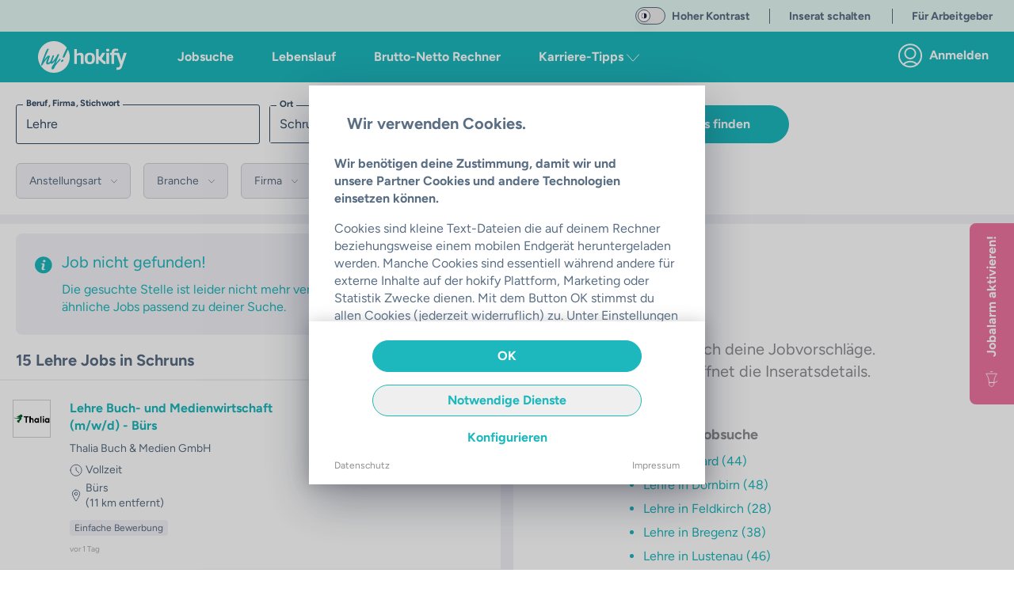

--- FILE ---
content_type: text/css; charset=utf-8
request_url: https://hokify.at/_nuxt/entry.BE8LrrkI.css
body_size: 2765
content:
.vue-modal-resizer[data-v-8397e4b2]{bottom:0;cursor:se-resize;height:12px;overflow:hidden;right:0;width:12px;z-index:9999999}.vue-modal-resizer[data-v-8397e4b2],.vue-modal-resizer[data-v-8397e4b2]:after{background:transparent;display:block;position:absolute}.vue-modal-resizer[data-v-8397e4b2]:after{border-bottom:10px solid #ddd;border-left:10px solid transparent;content:"";height:0;left:0;top:0;width:0}.vue-modal-resizer.clicked[data-v-8397e4b2]:after{border-bottom:10px solid #369be9}.v--modal-overlay[data-v-d3a35972]{background:#0003;box-sizing:border-box;height:100vh;left:0;overflow-y:scroll;position:fixed;top:0;width:100%}.v--modal-overlay.scrollable[data-v-d3a35972]{-webkit-overflow-scrolling:touch;height:100%;overflow-y:auto}.v--modal-overlay .v--modal-box[data-v-d3a35972]{box-sizing:border-box;overflow:visible;pointer-events:all;position:relative}.v--modal-overlay.scrollable .v--modal-box[data-v-d3a35972]{margin-bottom:30px}.v--modal[data-v-d3a35972]{background-color:#fff;border-radius:.375rem;box-shadow:0 20px 60px -2px #1b213a66;padding:2rem;position:relative;text-align:left}.v--modal.noPadding[data-v-d3a35972]{padding:0}.v--modal[data-v-d3a35972] button.float-right{float:none}.v--modal.v--modal-fullscreen[data-v-d3a35972]{height:100vh;left:0;margin:0;top:0;width:100vw}.v--modal-top-right[data-v-d3a35972]{display:block;position:absolute;right:0;top:0}.scale-enter-active[data-v-d3a35972],.scale-leave-active[data-v-d3a35972]{transition:all .3s}.scale-enter-from[data-v-d3a35972],.scale-leave-active[data-v-d3a35972]{opacity:0;transform:scale(.3) translateY(24px)}.overlay-fade-enter-active[data-v-d3a35972],.overlay-fade-leave-active[data-v-d3a35972]{transition:all .2s}.overlay-fade-enter-fom[data-v-d3a35972],.overlay-fade-leave-active[data-v-d3a35972]{opacity:0}.nice-modal-fade-enter-active[data-v-d3a35972],.nice-modal-fade-leave-active[data-v-d3a35972]{transition:all .4s}.nice-modal-fade-enter-from[data-v-d3a35972],.nice-modal-fade-leave-active[data-v-d3a35972]{opacity:0;transform:translateY(-20px)}.snackbar[data-v-edf362d5]{align-items:center;background-color:#353535;border-radius:8px;box-shadow:0 4px 20px #d1d1d6bf;color:#e3e3e3;font-size:1rem;justify-content:center;min-height:1rem;opacity:.8;padding:1rem;position:fixed;width:33%;z-index:999999}@media screen and (max-width:640px){.snackbar[data-v-edf362d5]{margin-left:1rem;margin-right:1rem;width:calc(100% - 2rem)}}@media screen and (min-width:640px){.snackbar.bottom[data-v-edf362d5]{left:50%;transform:translate(-50%)}.snackbar.bottom-left[data-v-edf362d5]{left:1rem}.snackbar.bottom-right[data-v-edf362d5]{right:1rem}}.snackbar.show .snackbar__action[data-v-edf362d5]{color:#fff}.snackbar.danger .snackbar__action[data-v-edf362d5]{color:var(--color-purple)}.snackbar.success .snackbar__action[data-v-edf362d5]{color:var(--color-main)}.snackbar .snackbar__title[data-v-edf362d5]{font-weight:700;margin:auto;width:100%}.snackbar .snackbar__text[data-v-edf362d5]{flex:1}.snackbar .snackbar__action[data-v-edf362d5]{text-transform:uppercase}.snackbar .snackbar__action[data-v-edf362d5],.snackbar .snackbar__basic[data-v-edf362d5]{cursor:pointer;font-weight:500;margin:0 0 0 1rem;-webkit-user-select:none;-moz-user-select:none;user-select:none}.snackbar .times[data-v-edf362d5]{align-items:center;cursor:pointer;display:flex;height:1rem;justify-content:center;margin-left:1rem;position:relative;transform:scale(1.25);width:1rem}.snackbar .times[data-v-edf362d5]:before{border-radius:50%;content:"";display:block;height:100%;left:0;position:absolute;top:0;transform:scale(.9);transition:transform .1s ease-in;width:100%}.snackbar .times[data-v-edf362d5]:hover:before{background-color:#fff3;transform:scale(2)}.snack-enter-active[data-v-edf362d5],.snack-leave-active[data-v-edf362d5]{transition:all .4s ease}.snack-enter-from[data-v-edf362d5],.snack-leave-to[data-v-edf362d5]{opacity:0}@media screen and (min-width:640px){.snack-enter-from.bottom[data-v-edf362d5],.snack-leave-to.bottom[data-v-edf362d5]{transform:translateY(100%) translate(-50%)}}@media screen and (max-width:640px){.snack-enter-from[class*=bottom][data-v-edf362d5],.snack-leave-to[class*=bottom][data-v-edf362d5]{transform:translateY(100%)}}@media screen and (min-width:640px){.snack-enter-from[class*=-left][data-v-edf362d5],.snack-leave-to[class*=-left][data-v-edf362d5]{transform:translate(-50%)}.snack-enter-from[class*=-right][data-v-edf362d5],.snack-leave-to[class*=-right][data-v-edf362d5]{transform:translate(50%)}}.gmv-map-container[data-v-bad72917]{position:relative}.gmv-map-container .gmv-map[data-v-bad72917]{bottom:0;left:0;position:absolute;right:0;top:0}.gmv-map-container .gmv-map-hidden[data-v-bad72917]{display:none}.gmv-street-view-panorama-container{position:relative}.gmv-street-view-panorama-container .gmv-street-view-panorama{bottom:0;left:0;position:absolute;right:0;top:0}.z-1000{z-index:1000}.insidepage{height:100%}.close-insidepage-mobile{align-items:center;display:flex;left:0;padding:1rem}.close-insidepage-desktop{left:1rem;padding:.75rem;top:70px}.has-tabs .close-insidepage-desktop{top:60px}.inside-page-backward-bottom-leave-active,.inside-page-backward-side-leave-active,.inside-page-forward-bottom-enter-active,.inside-page-forward-side-enter-active{transition:transform .25s}.inside-page-backward-bottom-leave-to,.inside-page-forward-bottom-enter-from{transform:translateY(100%)}.inside-page-backward-side-leave-to,.inside-page-forward-side-enter-from{transform:translate(100%)}.mobile-header-bar{background:#fff;border-bottom:1px solid var(--color-grey-light);bottom:0;height:48px;left:0;overflow:hidden;padding:0;position:absolute;right:0;top:0;z-index:10}.mobile-header-bar h4{font-weight:700;line-height:48px;overflow:hidden;text-overflow:ellipsis;white-space:nowrap}a[data-v-f44d722b]:not(.bg-transparent),button[data-v-f44d722b]:not(.bg-transparent){text-decoration:none}a[data-v-f44d722b]:not(.bg-transparent):hover,button[data-v-f44d722b]:not(.bg-transparent):hover{transition:background-color .6s ease}a:not(.bg-transparent) svg[data-v-f44d722b],button:not(.bg-transparent) svg[data-v-f44d722b]{fill:#fff}a[data-v-f44d722b]:not(.bg-transparent):active,button[data-v-f44d722b]:not(.bg-transparent):active{box-shadow:inset 0 0 10px #fff,0 1px #f5f5f5}.error-box[data-v-a3dba35e]{border:1px solid;border-radius:.5rem}.error-box[data-v-a3dba35e]:not(.styling-white){border-color:var(--color-purple)}.error-box.styling-white[data-v-a3dba35e]{border-color:var(--color-white)}.error-box h3[data-v-a3dba35e]:not(.styling-white),.error-box p[data-v-a3dba35e]:not(.styling-white){color:var(--color-purple)}.error-box h3.styling-white[data-v-a3dba35e],.error-box p.styling-white[data-v-a3dba35e]{color:var(--color-white)}button[data-v-3453b4b7],input[data-v-3453b4b7],optgroup[data-v-3453b4b7],select[data-v-3453b4b7],textarea[data-v-3453b4b7]{font-family:inherit}.input[data-v-3453b4b7]{display:inline-block;position:relative;z-index:1}.input[data-v-3453b4b7] ::-moz-placeholder{color:var(--color-grey-medium)}.input[data-v-3453b4b7] ::placeholder{color:var(--color-grey-medium)}.input__field[data-v-3453b4b7]{-webkit-appearance:none;border:none;border-radius:0;color:var(--color-grey-medium);display:block;float:right;padding:12px;position:relative;width:100%}.input__field.reset-padding[data-v-3453b4b7]{padding:0}.input__field[data-v-3453b4b7]:focus{outline:none}.input__label[data-v-3453b4b7]{-webkit-font-smoothing:antialiased;-moz-osx-font-smoothing:grayscale;-webkit-touch-callout:none;display:inline-block;float:right;font-size:.875rem;padding:0 1em;-webkit-user-select:none;-moz-user-select:none;user-select:none;width:40%}.input__label[data-v-3453b4b7]:not(.styling-white){color:var(--color-grey-medium);font-weight:700}.input__label.styling-white[data-v-3453b4b7]{color:var(--color-white);font-weight:400}.input__label-content[data-v-3453b4b7]{display:block;margin-left:9px;position:absolute;z-index:2}.input__label-content[data-v-3453b4b7]:not(.styling-white){background:var(--color-white)}.input__label-content.styling-white[data-v-3453b4b7]{background:transparent}.input--filled .input__field[data-v-3453b4b7]:not(.hide-border){border:1px solid;border-radius:3px}.input--filled .input__field[data-v-3453b4b7]:not(.styling-white){border-color:var(--color-blue-grey);color:var(--color-blue-grey)}.input--filled .input__field.styling-white[data-v-3453b4b7]{border-color:var(--color-white);color:var(--color-white)}.input--filled .input__label-content[data-v-3453b4b7]{margin-top:-9px}.input--filled .input__label-content[data-v-3453b4b7]:not(.styling-white){color:var(--color-blue-grey)}.input--filled .input__label-content.styling-white[data-v-3453b4b7]{background-color:var(--color-white);color:var(--color-main-business)}.input--sae[data-v-3453b4b7]{display:block;max-width:400px;overflow:hidden;padding-top:1rem;text-align:left;width:100%}.input--sae.pt-0[data-v-3453b4b7]{padding-top:0}.input--sae.pt-0 .input__field[data-v-3453b4b7]{padding:0 2px}.input--sae.border-none .input__field--sae[data-v-3453b4b7]{border:none}.input__field--sae[data-v-3453b4b7]{background:transparent;font-size:1rem;font-weight:500;line-height:1.5;transition:border .3s ease;width:100%}.input__field--sae[data-v-3453b4b7]:not(.styling-white){color:var(--color-blue-grey)}.input__field--sae.styling-white[data-v-3453b4b7]{border-color:var(--color-white)}.input__field--sae[data-v-3453b4b7]:not(.hide-border){border:1px solid;border-color:var(--color-grey-light);border-radius:3px}.input__label--sae[data-v-3453b4b7]{padding:0;pointer-events:none;position:absolute;text-align:left;width:100%}.input__label-content--sae[data-v-3453b4b7]{font-size:1rem;padding:0 5px;transform:translate3d(0,15px,0);transform-origin:0 0;transition:transform .3s ease,color .3s ease}.input--filled .input__label-content--sae[data-v-3453b4b7],.input__field--sae:focus+.input__label--sae .input__label-content--sae[data-v-3453b4b7]{transform:translateZ(0) scale3d(.7,.7,1)}.input--active .input__label--sae[data-v-3453b4b7]:after,.input__field--sae:focus+.input__label--sae[data-v-3453b4b7]:after{transform:translateZ(0)}.input--active .input__field--sae[data-v-3453b4b7]:not(.styling-white){border-color:var(--color-main)}.input--active .input__field--sae.styling-white[data-v-3453b4b7]{border-color:var(--color-white)}.input--active .input__label-content--sae[data-v-3453b4b7]:not(.styling-white){color:var(--color-main)}.input--active .input__label-content--sae.styling-white[data-v-3453b4b7]{background-color:var(--color-white);color:var(--color-main-business)}.typeform-input[data-v-3453b4b7]{padding-right:2.5rem}.has-error .input__field[data-v-3453b4b7]{border-color:#e74c3c}.has-error .input__label[data-v-3453b4b7],.required[data-v-3453b4b7]:not(.styling-white){color:#e74c3c}.required.styling-white[data-v-3453b4b7]{color:var(--color-white)}.hokify-spinner-container[data-v-9e7dab50]{z-index:999998}.cssload-fond[data-v-9e7dab50],.hokify-spinner-container[data-v-9e7dab50]{margin:auto;position:relative}.cssload-ball_1[data-v-9e7dab50],.cssload-ball_2[data-v-9e7dab50],.cssload-ball_3[data-v-9e7dab50],.cssload-ball_4[data-v-9e7dab50]{position:absolute}.cssload-container-general[data-v-9e7dab50]{animation:cssload-animball_two-9e7dab50 2.05s infinite;height:121px;width:121px}.cssload-internal[data-v-9e7dab50]{height:121px;position:absolute;width:121px}.cssload-ballcolor[data-v-9e7dab50]{border-radius:50%;height:55px;width:55px}.cssload-ball_1[data-v-9e7dab50]{background-color:var(--color-main);left:0;top:0}.cssload-ball_2[data-v-9e7dab50]{left:66px;top:0}.cssload-ball_2[data-v-9e7dab50],.cssload-ball_3[data-v-9e7dab50]{background-color:var(--color-main-b)}.cssload-ball_3[data-v-9e7dab50]{left:0;top:66px}.cssload-ball_4[data-v-9e7dab50]{background-color:var(--color-main);left:66px;top:66px}@keyframes cssload-animball_two-9e7dab50{0%{transform:rotate(0) scale(1)}50%{transform:rotate(1turn) scale(1.3)}to{transform:rotate(2turn) scale(1)}}.small .cssload-ball_1[data-v-9e7dab50],.small .cssload-ball_2[data-v-9e7dab50],.small .cssload-ball_3[data-v-9e7dab50],.small .cssload-ball_4[data-v-9e7dab50]{animation:cssload-animball_one_small-9e7dab50 2.05s ease infinite}.small.hokify-spinner-container.fixed[data-v-9e7dab50]{background-color:transparent;border-radius:5px;height:30px;left:50%;margin:-15px;position:fixed;text-align:center;top:30%;width:30px}.small .cssload-container-general[data-v-9e7dab50],.small .cssload-internal[data-v-9e7dab50],.small.hokify-spinner-container[data-v-9e7dab50]{height:30px;width:30px}.small .cssload-ballcolor[data-v-9e7dab50]{height:13px;width:13px}.small .cssload-ball_2[data-v-9e7dab50]{left:16px}.small .cssload-ball_3[data-v-9e7dab50]{top:16px}.small .cssload-ball_4[data-v-9e7dab50]{left:16px;top:16px}@keyframes cssload-animball_one_small-9e7dab50{50%{left:8px;opacity:.5;position:absolute;top:8px}to{position:absolute}}.medium .cssload-ball_1[data-v-9e7dab50],.medium .cssload-ball_2[data-v-9e7dab50],.medium .cssload-ball_3[data-v-9e7dab50],.medium .cssload-ball_4[data-v-9e7dab50]{animation:cssload-animball_one-9e7dab50 2.05s ease infinite}.medium.hokify-spinner-container.fixed[data-v-9e7dab50]{background-color:transparent;border-radius:5px;height:120px;left:50%;margin:-60px;position:fixed;text-align:center;top:30%;width:120px}.medium.hokify-spinner-container[data-v-9e7dab50]{height:120px;width:120px}.medium .cssload-container-general[data-v-9e7dab50],.medium .cssload-internal[data-v-9e7dab50]{height:121px;width:121px}.medium .cssload-ballcolor[data-v-9e7dab50]{height:55px;width:55px}.medium .cssload-ball_2[data-v-9e7dab50]{left:66px}.medium .cssload-ball_3[data-v-9e7dab50]{top:66px}.medium .cssload-ball_4[data-v-9e7dab50]{left:66px;top:66px}@keyframes cssload-animball_one-9e7dab50{50%{left:33px;opacity:.5;position:absolute;top:33px}to{position:absolute}}[data-v-7830b433] .company a{color:var(--color-main-business)}


--- FILE ---
content_type: text/css; charset=utf-8
request_url: https://hokify.at/_nuxt/_...Pke9AusL.css
body_size: 227
content:
.bg-color-transparent-black[data-v-6d6c4338]{background-color:#00000080}.fading-white-gradient[data-v-6d6c4338]{-webkit-mask-image:linear-gradient(-90deg,hsla(0,0%,100%,.966) 40%,hsla(0,0%,100%,.7) 70%,hsla(0,0%,100%,0) 95%);mask-image:linear-gradient(-90deg,#fffffff6 40%,#ffffffb3 70%,#fff0 95%)}.sticky[data-v-6d6c4338]{position:relative;position:sticky}.mask-right[data-v-8e78ef28]{-webkit-mask-image:linear-gradient(95deg,#000 88%,transparent);mask-image:linear-gradient(95deg,#000 88%,transparent)}.mask-left[data-v-8e78ef28]{-webkit-mask-image:linear-gradient(-95deg,#000 88%,transparent);mask-image:linear-gradient(-95deg,#000 88%,transparent)}.mask-both[data-v-8e78ef28]{-webkit-mask-image:linear-gradient(95deg,transparent,#000 12%,#000 88%,transparent);mask-image:linear-gradient(95deg,transparent,#000 12%,#000 88%,transparent)}.background[data-v-8e78ef28]{-webkit-backdrop-filter:blur(20px);backdrop-filter:blur(20px);background:#000000bf}.swipe-left-enter-active[data-v-8e78ef28]{opacity:0;transform:translate(25vw);transition:all .3s ease}.swipe-left-enter-to[data-v-8e78ef28],.swipe-left-leave-active[data-v-8e78ef28]{transition:all .3s ease}.swipe-left-enter-to[data-v-8e78ef28]{opacity:1;transform:translate(0)}.swipe-left-leave-to[data-v-8e78ef28],.swipe-right-enter-active[data-v-8e78ef28]{opacity:0;transform:translate(-25vw);transition:all .3s ease}.swipe-right-enter-to[data-v-8e78ef28],.swipe-right-leave-active[data-v-8e78ef28]{transition:all .3s ease}.swipe-right-enter-to[data-v-8e78ef28]{opacity:1;transform:translate(0)}.swipe-right-leave-to[data-v-8e78ef28]{opacity:0;transform:translate(25vw);transition:all .3s ease}


--- FILE ---
content_type: text/javascript; charset=utf-8
request_url: https://hokify.at/_nuxt/BcyM5Vpv.js
body_size: 661
content:
var o=Object.defineProperty;var r=(e,s,t)=>s in e?o(e,s,{enumerable:!0,configurable:!0,writable:!0,value:t}):e[s]=t;var d=(e,s,t)=>r(e,typeof s!="symbol"?s+"":s,t);import"./_BU3xQHM.js";(function(){try{var e=typeof window<"u"?window:typeof global<"u"?global:typeof globalThis<"u"?globalThis:typeof self<"u"?self:{},s=new e.Error().stack;s&&(e._sentryDebugIds=e._sentryDebugIds||{},e._sentryDebugIds[s]="30c33ab5-b8d5-4d88-963c-71f6ca6f87eb",e._sentryDebugIdIdentifier="sentry-dbid-30c33ab5-b8d5-4d88-963c-71f6ca6f87eb")}catch{}})();class f extends Error{constructor(t="This page could not be found",a=!1){super(t);d(this,"statusCode",404);d(this,"statusMessage");d(this,"isArticlePage");this.text=t,this.statusMessage=t,this.message=t,this.isArticlePage=a}}export{f as P};
//# sourceMappingURL=BcyM5Vpv.js.map


--- FILE ---
content_type: text/javascript; charset=utf-8
request_url: https://hokify.at/_nuxt/Bn1SKfJ3.js
body_size: 610
content:
import{b as s,_ as r,f as o,o as h,U as a,Z as n,T as d}from"./_BU3xQHM.js";(function(){try{var t=typeof window<"u"?window:typeof global<"u"?global:typeof globalThis<"u"?globalThis:typeof self<"u"?self:{},e=new t.Error().stack;e&&(t._sentryDebugIds=t._sentryDebugIds||{},t._sentryDebugIds[e]="592aed12-3b4c-4c66-90cd-471c446099ba",t._sentryDebugIdIdentifier="sentry-dbid-592aed12-3b4c-4c66-90cd-471c446099ba")}catch{}})();const l=s({name:"HokBgImg",computed:{backgroundImage(){if(typeof this.imageUrl=="string"&&this.imageUrl.startsWith("var"))return{backgroundImage:`${this.imageUrl}`};const t=this.imageUrl?this.$img(this.imageUrl,{format:"webp",width:this.width>0?this.width:void 0,height:this.height>0?this.height:void 0}):"";return t?{backgroundImage:`url("${t}")`}:void 0},widthStyle(){return this.width?{width:`${this.width}px`}:void 0},heightStyle(){return this.height?{height:`${this.height}px`}:void 0},imageUrl(){return this.source&&(typeof this.source=="string"?this.source:this.source[this.size])},stylesArray(){const t=[];return this.widthStyle&&t.push(this.widthStyle),this.heightStyle&&t.push(this.heightStyle),this.backgroundImage&&t.push(this.backgroundImage),t}},props:{bgCover:{type:Boolean,default:!0},source:{type:[String,Object],required:!0},alt:{type:String,default:""},size:{type:String,default:"medium"},width:{type:Number,default:0},height:{type:Number,default:0}}}),g=["title"];function u(t,e,i,c,f,p){return h(),o("div",{title:t.alt,class:d([t.bgCover?"bg-cover":"bg-contain"]),style:n(t.stylesArray)},[a(t.$slots,"default")],14,g)}const m=r(l,[["render",u]]);export{m as _};
//# sourceMappingURL=Bn1SKfJ3.js.map
